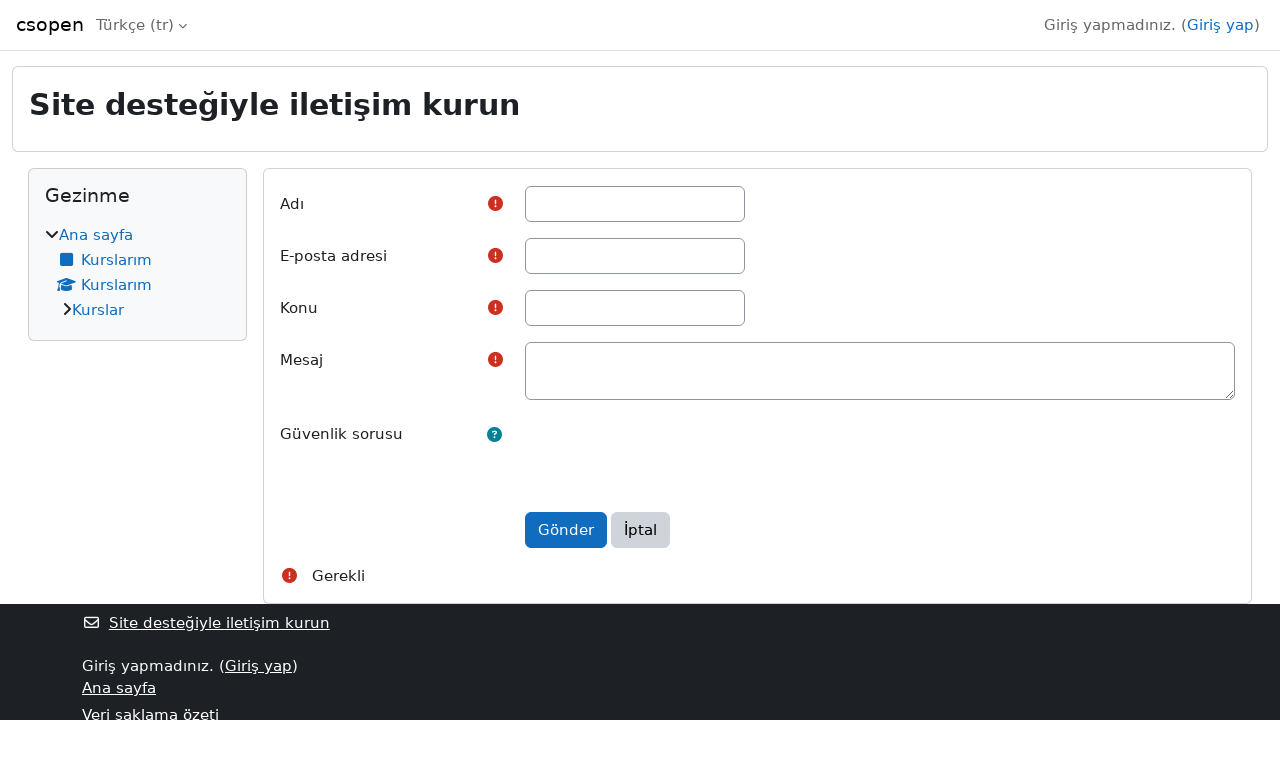

--- FILE ---
content_type: text/html; charset=utf-8
request_url: https://chrisstephenson.org/moodle/user/contactsitesupport.php
body_size: 9962
content:
<!DOCTYPE html>

<html  dir="ltr" lang="tr" xml:lang="tr">
<head>
    <title>Site desteğiyle iletişim kurun | csopen</title>
    <link rel="shortcut icon" href="https://chrisstephenson.org/moodle/pluginfile.php/1/core_admin/favicon/64x64/1768654910/favicon.ico" />
    <meta http-equiv="Content-Type" content="text/html; charset=utf-8" />
<meta name="keywords" content="moodle, Site desteğiyle iletişim kurun | csopen" />
<link rel="stylesheet" type="text/css" href="https://chrisstephenson.org/moodle/theme/yui_combo.php?rollup/3.18.1/yui-moodlesimple.css" /><script id="firstthemesheet" type="text/css">/** Required in order to fix style inclusion problems in IE with YUI **/</script><link rel="stylesheet" type="text/css" href="https://chrisstephenson.org/moodle/theme/styles.php/classic/1768654910_1/all" />
<script>
//<![CDATA[
var M = {}; M.yui = {};
M.pageloadstarttime = new Date();
M.cfg = {"wwwroot":"https:\/\/chrisstephenson.org\/moodle","apibase":"https:\/\/chrisstephenson.org\/moodle\/r.php\/api","homeurl":{},"sesskey":"AmTLNZldPD","sessiontimeout":"7200","sessiontimeoutwarning":1200,"themerev":"1768654910","slasharguments":1,"theme":"classic","iconsystemmodule":"core\/icon_system_fontawesome","jsrev":"1768654911","admin":"admin","svgicons":true,"usertimezone":"Avrupa\/Istanbul","language":"tr","courseId":1,"courseContextId":2,"contextid":1,"contextInstanceId":0,"langrev":1768654911,"templaterev":"1768654911","siteId":1,"userId":0,"developerdebug":true};var yui1ConfigFn = function(me) {if(/-skin|reset|fonts|grids|base/.test(me.name)){me.type='css';me.path=me.path.replace(/\.js/,'.css');me.path=me.path.replace(/\/yui2-skin/,'/assets/skins/sam/yui2-skin')}};
var yui2ConfigFn = function(me) {var parts=me.name.replace(/^moodle-/,'').split('-'),component=parts.shift(),module=parts[0],min='-min';if(/-(skin|core)$/.test(me.name)){parts.pop();me.type='css';min=''}
if(module){var filename=parts.join('-');me.path=component+'/'+module+'/'+filename+min+'.'+me.type}else{me.path=component+'/'+component+'.'+me.type}};
YUI_config = {"debug":true,"base":"https:\/\/chrisstephenson.org\/moodle\/lib\/yuilib\/3.18.1\/","comboBase":"https:\/\/chrisstephenson.org\/moodle\/theme\/yui_combo.php?","combine":true,"filter":"RAW","insertBefore":"firstthemesheet","groups":{"yui2":{"base":"https:\/\/chrisstephenson.org\/moodle\/lib\/yuilib\/2in3\/2.9.0\/build\/","comboBase":"https:\/\/chrisstephenson.org\/moodle\/theme\/yui_combo.php?","combine":true,"ext":false,"root":"2in3\/2.9.0\/build\/","patterns":{"yui2-":{"group":"yui2","configFn":yui1ConfigFn}}},"moodle":{"name":"moodle","base":"https:\/\/chrisstephenson.org\/moodle\/theme\/yui_combo.php?m\/1768654911\/","combine":true,"comboBase":"https:\/\/chrisstephenson.org\/moodle\/theme\/yui_combo.php?","ext":false,"root":"m\/1768654911\/","patterns":{"moodle-":{"group":"moodle","configFn":yui2ConfigFn}},"filter":"DEBUG","modules":{"moodle-core-chooserdialogue":{"requires":["base","panel","moodle-core-notification"]},"moodle-core-blocks":{"requires":["base","node","io","dom","dd","dd-scroll","moodle-core-dragdrop","moodle-core-notification"]},"moodle-core-maintenancemodetimer":{"requires":["base","node"]},"moodle-core-notification":{"requires":["moodle-core-notification-dialogue","moodle-core-notification-alert","moodle-core-notification-confirm","moodle-core-notification-exception","moodle-core-notification-ajaxexception"]},"moodle-core-notification-dialogue":{"requires":["base","node","panel","escape","event-key","dd-plugin","moodle-core-widget-focusafterclose","moodle-core-lockscroll"]},"moodle-core-notification-alert":{"requires":["moodle-core-notification-dialogue"]},"moodle-core-notification-confirm":{"requires":["moodle-core-notification-dialogue"]},"moodle-core-notification-exception":{"requires":["moodle-core-notification-dialogue"]},"moodle-core-notification-ajaxexception":{"requires":["moodle-core-notification-dialogue"]},"moodle-core-handlebars":{"condition":{"trigger":"handlebars","when":"after"}},"moodle-core-event":{"requires":["event-custom"]},"moodle-core-dragdrop":{"requires":["base","node","io","dom","dd","event-key","event-focus","moodle-core-notification"]},"moodle-core-lockscroll":{"requires":["plugin","base-build"]},"moodle-core-actionmenu":{"requires":["base","event","node-event-simulate"]},"moodle-core_availability-form":{"requires":["base","node","event","event-delegate","panel","moodle-core-notification-dialogue","json"]},"moodle-course-management":{"requires":["base","node","io-base","moodle-core-notification-exception","json-parse","dd-constrain","dd-proxy","dd-drop","dd-delegate","node-event-delegate"]},"moodle-course-categoryexpander":{"requires":["node","event-key"]},"moodle-course-dragdrop":{"requires":["base","node","io","dom","dd","dd-scroll","moodle-core-dragdrop","moodle-core-notification","moodle-course-coursebase","moodle-course-util"]},"moodle-course-util":{"requires":["node"],"use":["moodle-course-util-base"],"submodules":{"moodle-course-util-base":{},"moodle-course-util-section":{"requires":["node","moodle-course-util-base"]},"moodle-course-util-cm":{"requires":["node","moodle-course-util-base"]}}},"moodle-form-dateselector":{"requires":["base","node","overlay","calendar"]},"moodle-form-shortforms":{"requires":["node","base","selector-css3","moodle-core-event"]},"moodle-question-chooser":{"requires":["moodle-core-chooserdialogue"]},"moodle-question-searchform":{"requires":["base","node"]},"moodle-availability_completion-form":{"requires":["base","node","event","moodle-core_availability-form"]},"moodle-availability_date-form":{"requires":["base","node","event","io","moodle-core_availability-form"]},"moodle-availability_grade-form":{"requires":["base","node","event","moodle-core_availability-form"]},"moodle-availability_group-form":{"requires":["base","node","event","moodle-core_availability-form"]},"moodle-availability_grouping-form":{"requires":["base","node","event","moodle-core_availability-form"]},"moodle-availability_profile-form":{"requires":["base","node","event","moodle-core_availability-form"]},"moodle-mod_assign-history":{"requires":["node","transition"]},"moodle-mod_quiz-quizbase":{"requires":["base","node"]},"moodle-mod_quiz-questionchooser":{"requires":["moodle-core-chooserdialogue","moodle-mod_quiz-util","querystring-parse"]},"moodle-mod_quiz-autosave":{"requires":["base","node","event","event-valuechange","node-event-delegate","io-form","datatype-date-format"]},"moodle-mod_quiz-dragdrop":{"requires":["base","node","io","dom","dd","dd-scroll","moodle-core-dragdrop","moodle-core-notification","moodle-mod_quiz-quizbase","moodle-mod_quiz-util-base","moodle-mod_quiz-util-page","moodle-mod_quiz-util-slot","moodle-course-util"]},"moodle-mod_quiz-modform":{"requires":["base","node","event"]},"moodle-mod_quiz-util":{"requires":["node","moodle-core-actionmenu"],"use":["moodle-mod_quiz-util-base"],"submodules":{"moodle-mod_quiz-util-base":{},"moodle-mod_quiz-util-slot":{"requires":["node","moodle-mod_quiz-util-base"]},"moodle-mod_quiz-util-page":{"requires":["node","moodle-mod_quiz-util-base"]}}},"moodle-mod_quiz-toolboxes":{"requires":["base","node","event","event-key","io","moodle-mod_quiz-quizbase","moodle-mod_quiz-util-slot","moodle-core-notification-ajaxexception"]},"moodle-message_airnotifier-toolboxes":{"requires":["base","node","io"]},"moodle-report_eventlist-eventfilter":{"requires":["base","event","node","node-event-delegate","datatable","autocomplete","autocomplete-filters"]},"moodle-report_loglive-fetchlogs":{"requires":["base","event","node","io","node-event-delegate"]},"moodle-gradereport_history-userselector":{"requires":["escape","event-delegate","event-key","handlebars","io-base","json-parse","moodle-core-notification-dialogue"]},"moodle-qbank_editquestion-chooser":{"requires":["moodle-core-chooserdialogue"]},"moodle-tool_lp-dragdrop-reorder":{"requires":["moodle-core-dragdrop"]},"moodle-assignfeedback_editpdf-editor":{"requires":["base","event","node","io","graphics","json","event-move","event-resize","transition","querystring-stringify-simple","moodle-core-notification-dialog","moodle-core-notification-alert","moodle-core-notification-warning","moodle-core-notification-exception","moodle-core-notification-ajaxexception"]}}},"gallery":{"name":"gallery","base":"https:\/\/chrisstephenson.org\/moodle\/lib\/yuilib\/gallery\/","combine":true,"comboBase":"https:\/\/chrisstephenson.org\/moodle\/theme\/yui_combo.php?","ext":false,"root":"gallery\/1768654911\/","patterns":{"gallery-":{"group":"gallery"}}}},"modules":{"core_filepicker":{"name":"core_filepicker","fullpath":"https:\/\/chrisstephenson.org\/moodle\/lib\/javascript.php\/1768654911\/repository\/filepicker.js","requires":["base","node","node-event-simulate","json","async-queue","io-base","io-upload-iframe","io-form","yui2-treeview","panel","cookie","datatable","datatable-sort","resize-plugin","dd-plugin","escape","moodle-core_filepicker","moodle-core-notification-dialogue"]},"core_comment":{"name":"core_comment","fullpath":"https:\/\/chrisstephenson.org\/moodle\/lib\/javascript.php\/1768654911\/comment\/comment.js","requires":["base","io-base","node","json","yui2-animation","overlay","escape"]}},"logInclude":[],"logExclude":[],"logLevel":null};
M.yui.loader = {modules: {}};

//]]>
</script>

    <meta name="viewport" content="width=device-width, initial-scale=1.0">
</head>
<body  id="page-user-contactsitesupport" class="format-site  path-user chrome dir-ltr lang-tr yui-skin-sam yui3-skin-sam chrisstephenson-org--moodle pagelayout-standard course-1 context-1 notloggedin theme ">

<div id="page-wrapper" class="d-print-block">

    <div>
    <a class="visually-hidden-focusable" href="#maincontent">Ana içeriğe git</a>
</div><script src="https://chrisstephenson.org/moodle/lib/javascript.php/1768654911/lib/polyfills/polyfill.js"></script>
<script src="https://chrisstephenson.org/moodle/theme/yui_combo.php?rollup/3.18.1/yui-moodlesimple.js"></script><script src="https://chrisstephenson.org/moodle/lib/javascript.php/1768654911/lib/javascript-static.js"></script>
<script>
//<![CDATA[
document.body.className += ' jsenabled';
//]]>
</script>



    <nav class="fixed-top navbar navbar-bootswatch navbar-expand moodle-has-zindex">
        <div class="container-fluid">
            <a href="https://chrisstephenson.org/moodle/" class="navbar-brand d-flex align-items-center m-1 p-0 aabtn">
                    <span class="sitename">csopen</span>
            </a>
    
            <ul class="navbar-nav d-none d-md-flex">
                <!-- custom_menu -->
                <li class="dropdown nav-item">
    <a class="dropdown-toggle nav-link" id="drop-down-696ebfd784828696ebfd7820c09" data-bs-toggle="dropdown" aria-haspopup="true" aria-expanded="false" href="#" title="Dil" aria-controls="drop-down-menu-696ebfd784828696ebfd7820c09">
        Türkçe ‎(tr)‎
    </a>
    <div class="dropdown-menu" role="menu" id="drop-down-menu-696ebfd784828696ebfd7820c09" aria-labelledby="drop-down-696ebfd784828696ebfd7820c09">
                <a class="dropdown-item" role="menuitem" href="https://chrisstephenson.org/moodle/user/contactsitesupport.php?lang=en"  lang="en" >English ‎(en)‎</a>
                <a class="dropdown-item" role="menuitem" href="https://chrisstephenson.org/moodle/user/contactsitesupport.php?lang=tr"  >Türkçe ‎(tr)‎</a>
    </div>
</li>
                <!-- page_heading_menu -->
                
            </ul>
            <div id="usernavigation" class="navbar-nav my-1 ms-auto">
                <div class="divider border-start h-50 align-self-center mx-1"></div>
                
                
                <div class="d-flex align-items-stretch usermenu-container" data-region="usermenu">
                    <div class="usermenu"><span class="login nav-link">Giriş yapmadınız. (<a href="https://chrisstephenson.org/moodle/login/index.php">Giriş yap</a>)</span></div>
                </div>
            </div>
        </div>
    </nav>

    <div id="page" class="container-fluid d-print-block">
        <header id="page-header" class="row">
    <div class="col-12 pt-3 pb-3">
        <div class="card ">
            <div class="card-body ">
                <div class="d-flex align-items-center">
                    <div class="me-auto">
                    <div class="page-context-header d-flex flex-wrap align-items-center mb-2">
    <div class="page-header-headings">
        <h1 class="h2 mb-0">Site desteğiyle iletişim kurun</h1>
    </div>
</div>
                    </div>
                    <div class="header-actions-container flex-shrink-0" data-region="header-actions-container">
                    </div>
                </div>
                <div class="d-flex flex-wrap">
                    <div id="page-navbar">
                        <nav aria-label="İçerik haritası">
    <ol class="breadcrumb"></ol>
</nav>
                    </div>
                    <div class="ms-auto d-flex">
                        
                    </div>
                    <div id="course-header">
                        
                    </div>
                </div>
            </div>
        </div>
    </div>
</header>

        <div id="page-content" class="d-flex flex-wrap  blocks-pre   d-print-block">
            <div id="region-main-box" class="region-main">
                <div id="region-main" class="region-main-content">
                    <span class="notifications" id="user-notifications"></span>
                    <div role="main"><span id="maincontent"></span>
<form autocomplete="off" action="https://chrisstephenson.org/moodle/user/contactsitesupport.php" method="post" accept-charset="utf-8" id="mform1_iMS264I8rX4qpvL" class="mform">
	<div style="display: none;"><input name="sesskey" type="hidden" value="AmTLNZldPD" />
<input name="_qf__core_user_form_contactsitesupport_form" type="hidden" value="1" />
</div>

<div id="fitem_id_name" class="mb-3 row  fitem    " >
    <div class="col-md-3 col-form-label d-flex pb-0 pe-md-0">
        
                <label id="id_name_label" class="d-inline word-break " for="id_name">
                    Adı
                </label>
        
        <div class="form-label-addon d-flex align-items-center align-self-start">
                <div class="text-danger" title="Gerekli" aria-hidden="true">
                    <i class="icon fa fa-circle-exclamation text-danger fa-fw " aria-hidden="true" ></i>
                </div>
            
        </div>
    </div>
    <div class="col-md-9 d-flex flex-wrap align-items-start felement" data-fieldtype="text">
        <input type="text"
                class="form-control "
                name="name"
                id="id_name"
                value=""
                
                    aria-required="true"
                 >
        <div class="form-control-feedback invalid-feedback" id="id_error_name" >
            
        </div>
    </div>
</div><div id="fitem_id_email" class="mb-3 row  fitem    " >
    <div class="col-md-3 col-form-label d-flex pb-0 pe-md-0">
        
                <label id="id_email_label" class="d-inline word-break " for="id_email">
                    E-posta adresi
                </label>
        
        <div class="form-label-addon d-flex align-items-center align-self-start">
                <div class="text-danger" title="Gerekli" aria-hidden="true">
                    <i class="icon fa fa-circle-exclamation text-danger fa-fw " aria-hidden="true" ></i>
                </div>
            
        </div>
    </div>
    <div class="col-md-9 d-flex flex-wrap align-items-start felement" data-fieldtype="text">
        <input type="text"
                class="form-control "
                name="email"
                id="id_email"
                value=""
                
                    aria-required="true"
                 >
        <div class="form-control-feedback invalid-feedback" id="id_error_email" >
            
        </div>
    </div>
</div><div id="fitem_id_subject" class="mb-3 row  fitem    " >
    <div class="col-md-3 col-form-label d-flex pb-0 pe-md-0">
        
                <label id="id_subject_label" class="d-inline word-break " for="id_subject">
                    Konu
                </label>
        
        <div class="form-label-addon d-flex align-items-center align-self-start">
                <div class="text-danger" title="Gerekli" aria-hidden="true">
                    <i class="icon fa fa-circle-exclamation text-danger fa-fw " aria-hidden="true" ></i>
                </div>
            
        </div>
    </div>
    <div class="col-md-9 d-flex flex-wrap align-items-start felement" data-fieldtype="text">
        <input type="text"
                class="form-control "
                name="subject"
                id="id_subject"
                value=""
                
                    aria-required="true"
                 >
        <div class="form-control-feedback invalid-feedback" id="id_error_subject" >
            
        </div>
    </div>
</div><div id="fitem_id_message" class="mb-3 row  fitem    " >
    <div class="col-md-3 col-form-label d-flex pb-0 pe-md-0">
        
                <label id="id_message_label" class="d-inline word-break " for="id_message">
                    Mesaj
                </label>
        
        <div class="form-label-addon d-flex align-items-center align-self-start">
                <div class="text-danger" title="Gerekli" aria-hidden="true">
                    <i class="icon fa fa-circle-exclamation text-danger fa-fw " aria-hidden="true" ></i>
                </div>
            
        </div>
    </div>
    <div class="col-md-9 d-flex flex-wrap align-items-start felement" data-fieldtype="textarea">
        <textarea
            name="message"
            id="id_message"
            class="form-control "
            aria-required="true"
            
        ></textarea>
        <div class="form-control-feedback invalid-feedback" id="id_error_message" >
            
        </div>
    </div>
</div><div id="fitem_id_recaptcha_element" class="mb-3 row  fitem    " >
    <div class="col-md-3 col-form-label d-flex pb-0 pe-md-0">
        
                <label id="id_recaptcha_element_label" class="d-inline word-break " for="id_recaptcha_element">
                    Güvenlik sorusu
                </label>
        
        <div class="form-label-addon d-flex align-items-center align-self-start">
            <a class="btn btn-link p-0 me-2 icon-no-margin" role="button"
    data-bs-container="body" data-bs-toggle="popover"
    data-bs-placement="right" data-bs-content="&lt;div class=&quot;no-overflow&quot;&gt;&lt;p&gt;CAPTCHA, otomatik programlardan kötüye kullanımı önlemek içindir. Bir kişi olduğunuzu doğrulamak için talimatları izleyin. Bu, kontrol edilecek bir kutu, girmeniz gereken bir görüntüde sunulan karakterler veya aralarından seçim yapabileceğiniz bir dizi görüntü olabilir.&lt;/p&gt;

&lt;p&gt;Görüntülerin ne olduğundan emin değilseniz, başka bir CAPTCHA veya sesli bir CAPTCHA almayı deneyebilirsiniz.&lt;/p&gt;
&lt;/div&gt; &lt;div class=&quot;helpdoclink&quot;&gt;&lt;a href=&quot;http://docs.moodle.org/501/tr/auth/email&quot;&gt;&lt;i class=&quot;icon fa fa-book fa-fw &quot; aria-hidden=&quot;true&quot; &gt;&lt;/i&gt;Daha fazla yardım&lt;/a&gt;&lt;/div&gt;"
    data-bs-html="true" tabindex="0" data-bs-trigger="focus" aria-label="Yardım">
  <i class="icon fa fa-circle-question text-info fa-fw "  title="Güvenlik kodu ile yardım" role="img" aria-label="Güvenlik kodu ile yardım"></i>
</a>
        </div>
    </div>
    <div class="col-md-9 d-flex flex-wrap align-items-start felement" data-fieldtype="recaptcha">
        <script>
//<![CDATA[

        var recaptchacallback = function() {
            grecaptcha.render('recaptcha_element', {
              'sitekey' : '6LdD80EUAAAAAOUgiMJ_EpF36JpM9-CDmAhnShkw'
            });
        }
//]]>
</script>
<div class="recaptcha_element" id="recaptcha_element" data-size="normal"></div>
<script type="text/javascript" src="https://www.recaptcha.net/recaptcha/api.js?onload=recaptchacallback&render=explicit&hl=tr" async defer></script>

        <div class="form-control-feedback invalid-feedback" id="id_error_recaptcha_element" >
            
        </div>
    </div>
</div><div id="fgroup_id_buttonar" class="mb-3 row  fitem femptylabel   " data-groupname="buttonar">
    <div class="col-md-3 col-form-label d-flex pb-0 pe-md-0">
        
        <div class="form-label-addon d-flex align-items-center align-self-start">
            
        </div>
    </div>
    <div class="col-md-9 d-flex flex-wrap align-items-start felement" data-fieldtype="group">
            <div class="w-100 m-0 p-0 border-0">
                <div class="d-flex flex-wrap align-items-center">
                    
                    <div class="mb-3  fitem  " >
    <span data-fieldtype="submit">
        <input type="submit"
                class="btn
                        btn-primary
                        
                    
                    "
                name="submitbutton"
                id="id_submitbutton"
                value="Gönder"
                 >
    </span>
    <div class="form-control-feedback invalid-feedback" id="id_error_submitbutton" >
        
    </div>
</div>
                     
                    <div class="mb-3  fitem   btn-cancel" >
    <span data-fieldtype="submit">
        <input type="submit"
                class="btn
                        
                        btn-secondary
                    
                    "
                name="cancel"
                id="id_cancel"
                value="İptal"
                data-skip-validation="1" data-cancel="1" onclick="skipClientValidation = true; return true;" >
    </span>
    <div class="form-control-feedback invalid-feedback" id="id_error_cancel" >
        
    </div>
</div>
                </div>
            </div>
        <div class="form-control-feedback invalid-feedback" id="fgroup_id_error_buttonar" >
            
        </div>
    </div>
</div>
		<div class="fdescription required" aria-hidden="true"><i class="icon fa fa-circle-exclamation text-danger fa-fw " aria-hidden="true"  title="Gerekli alan"></i> Gerekli</div>
</form>
<script>var skipClientValidation = false;</script></div>
                    
                    
                </div>
            </div>
            <div class="columnleft blockcolumn  has-blocks ">
                <div data-region="blocks-column" class="d-print-none">
                    <aside id="block-region-side-pre" class="block-region" data-blockregion="side-pre" data-droptarget="1" aria-labelledby="side-pre-block-region-heading"><h2 class="visually-hidden" id="side-pre-block-region-heading">Bloklar</h2><a href="#sb-1" class="visually-hidden-focusable">Gezinme 'yı atla</a>

<section id="inst4"
     class=" block_navigation block  card mb-3"
     role="navigation"
     data-block="navigation"
     data-instance-id="4"
          aria-labelledby="instance-4-header"
     >

    <div class="card-body p-3">

            <h3 id="instance-4-header" class="h5 card-title d-inline">Gezinme</h3>


        <div class="card-text content mt-3">
            <ul class="block_tree list" role="tree" data-ajax-loader="block_navigation/nav_loader"><li class="type_unknown depth_1 contains_branch" role="treeitem" aria-expanded="true" aria-owns="random696ebfd7820c02_group" data-collapsible="false" aria-labelledby="random696ebfd7820c01_label_1_1"><p class="tree_item branch canexpand navigation_node"><a tabindex="-1" id="random696ebfd7820c01_label_1_1" href="https://chrisstephenson.org/moodle/">Ana sayfa</a></p><ul id="random696ebfd7820c02_group" role="group"><li class="type_custom depth_2 item_with_icon" role="treeitem" aria-labelledby="random696ebfd7820c03_label_2_3"><p class="tree_item hasicon"><a tabindex="-1" id="random696ebfd7820c03_label_2_3" href="https://chrisstephenson.org/moodle/my/courses.php"><i class="icon fa fa-square fa-fw navicon" aria-hidden="true" ></i><span class="item-content-wrap">Kurslarım</span></a></p></li><li class="type_system depth_2 item_with_icon" role="treeitem" aria-labelledby="random696ebfd7820c03_label_2_4"><p class="tree_item hasicon"><a tabindex="-1" id="random696ebfd7820c03_label_2_4" href="https://chrisstephenson.org/moodle/my/courses.php"><i class="icon fa fa-graduation-cap fa-fw navicon" aria-hidden="true" ></i><span class="item-content-wrap">Kurslarım</span></a></p></li><li class="type_system depth_2 contains_branch" role="treeitem" aria-expanded="false" data-requires-ajax="true" data-loaded="false" data-node-id="expandable_branch_0_courses" data-node-key="courses" data-node-type="0" aria-labelledby="random696ebfd7820c03_label_2_5"><p class="tree_item branch" id="expandable_branch_0_courses"><a tabindex="-1" id="random696ebfd7820c03_label_2_5" href="https://chrisstephenson.org/moodle/course/index.php">Kurslar</a></p></li></ul></li></ul>
            <div class="footer"></div>
            
        </div>

    </div>

</section>

  <span id="sb-1"></span></aside>
                </div>
            </div>

            <div class="columnright blockcolumn ">
                <div data-region="blocks-column" class="d-print-none">
                    <aside id="block-region-side-post" class="block-region" data-blockregion="side-post" data-droptarget="1" aria-labelledby="side-post-block-region-heading"><h2 class="visually-hidden" id="side-post-block-region-heading">Tamamlayıcı bloklar</h2></aside>
                </div>
            </div>
        </div>
    </div>
    
    <footer id="page-footer" class="footer-dark bg-dark text-light">
        <div class="container footer-dark-inner">
            <div id="course-footer"></div>
            <div class="pb-3">
                    <div class="footer-support-link"><a href="https://chrisstephenson.org/moodle/user/contactsitesupport.php"><i class="icon fa-regular fa-envelope fa-fw " aria-hidden="true" ></i>Site desteğiyle iletişim kurun</a></div>
            </div>
    
            <div class="logininfo">Giriş yapmadınız. (<a href="https://chrisstephenson.org/moodle/login/index.php">Giriş yap</a>)</div>
            <div class="tool_usertours-resettourcontainer"></div>
            <div class="homelink"><a href="https://chrisstephenson.org/moodle/">Ana sayfa</a></div>
            <nav class="nav navbar-nav d-md-none" aria-label="Özelleştirilmiş menü">
                    <ul class="list-unstyled pt-3">
                                        <li><a href="#" title="Dil">Türkçe ‎(tr)‎</a></li>
                                    <li>
                                        <ul class="list-unstyled ms-3">
                                                            <li><a href="https://chrisstephenson.org/moodle/user/contactsitesupport.php?lang=en" title="Dil">English ‎(en)‎</a></li>
                                                            <li><a href="https://chrisstephenson.org/moodle/user/contactsitesupport.php?lang=tr" title="Dil">Türkçe ‎(tr)‎</a></li>
                                        </ul>
                                    </li>
                    </ul>
            </nav>
            <div class="tool_dataprivacy"><a href="https://chrisstephenson.org/moodle/admin/tool/dataprivacy/summary.php">Veri saklama özeti</a></div><div><a class="mobilelink" href="https://download.moodle.org/mobile?version=2025100601.07&amp;lang=tr&amp;iosappid=633359593&amp;androidappid=com.moodle.moodlemobile&amp;siteurl=https%3A%2F%2Fchrisstephenson.org%2Fmoodle">Mobil uygulamayı edinin</a></div>
            
            <script>
//<![CDATA[
var require = {
    baseUrl : 'https://chrisstephenson.org/moodle/lib/requirejs.php/1768654911/',
    // We only support AMD modules with an explicit define() statement.
    enforceDefine: true,
    skipDataMain: true,
    waitSeconds : 0,

    paths: {
        jquery: 'https://chrisstephenson.org/moodle/lib/javascript.php/1768654911/lib/jquery/jquery-3.7.1.min',
        jqueryui: 'https://chrisstephenson.org/moodle/lib/javascript.php/1768654911/lib/jquery/ui-1.14.1/jquery-ui.min',
        jqueryprivate: 'https://chrisstephenson.org/moodle/lib/javascript.php/1768654911/lib/requirejs/jquery-private'
    },

    // Custom jquery config map.
    map: {
      // '*' means all modules will get 'jqueryprivate'
      // for their 'jquery' dependency.
      '*': { jquery: 'jqueryprivate' },

      // 'jquery-private' wants the real jQuery module
      // though. If this line was not here, there would
      // be an unresolvable cyclic dependency.
      jqueryprivate: { jquery: 'jquery' }
    }
};

//]]>
</script>
<script src="https://chrisstephenson.org/moodle/lib/javascript.php/1768654911/lib/requirejs/require.min.js"></script>
<script>
//<![CDATA[
M.util.js_pending("core/first");
require(['core/first'], function() {
require(['core/prefetch'])
;
M.util.js_pending('filter_mathjaxloader/loader'); require(['filter_mathjaxloader/loader'], function(amd) {amd.configure({"mathjaxurl":"https:\/\/cdn.jsdelivr.net\/npm\/mathjax@3.2.2\/es5\/tex-mml-chtml.js","mathjaxconfig":"","lang":"tr"}); M.util.js_complete('filter_mathjaxloader/loader');});;
require(["media_videojs/loader"], function(loader) {
    loader.setUp('tr');
});;
M.util.js_pending('core_form/changechecker'); require(['core_form/changechecker'], function(amd) {amd.watchFormById("mform1_iMS264I8rX4qpvL"); M.util.js_complete('core_form/changechecker');});;

require(['theme_boost/form-display-errors'], function(module) {
    module.enhance("id_name");
});
;

require(['theme_boost/form-display-errors'], function(module) {
    module.enhance("id_email");
});
;

require(['theme_boost/form-display-errors'], function(module) {
    module.enhance("id_subject");
});
;

require(['theme_boost/form-display-errors'], function(module) {
    module.enhance("id_message");
});
;

require(['theme_boost/form-display-errors'], function(module) {
    module.enhance("id_recaptcha_element");
});
;

require(['theme_boost/form-display-errors'], function(module) {
    module.enhance("id_submitbutton");
});
;

        require(['core_form/submit'], function(Submit) {
            Submit.init("id_submitbutton");
        });
;

require(['theme_boost/form-display-errors'], function(module) {
    module.enhance("id_cancel");
});
;

        require(['core_form/submit'], function(Submit) {
            Submit.init("id_cancel");
        });
;

require(['theme_boost/form-display-errors'], function(module) {
    module.enhance("fgroup_id_buttonar");
});
;

require(['jquery'], function($) {
    $('#fgroup_id_buttonar_label').css('cursor', 'default');
    $('#fgroup_id_buttonar_label').click(function() {
        $('#fgroup_id_buttonar, [data-groupname="buttonar"]')
            .find('button, a, input:not([type="hidden"]), select, textarea, [tabindex]')
            .filter(':not([disabled]):not([tabindex="0"]):not([tabindex="-1"])')
            .first().focus();
    });
});
;


require([
    "core_form/events",
    "jquery",
], function(
    FormEvents,
    $
) {

    function qf_errorHandler(element, _qfMsg, escapedName) {
        const event = FormEvents.notifyFieldValidationFailure(element, _qfMsg);
        if (event.defaultPrevented) {
            return _qfMsg == '';
        } else {
            // Legacy mforms.
            var div = element.parentNode;

            if ((div == undefined) || (element.name == undefined)) {
                // No checking can be done for undefined elements so let server handle it.
                return true;
            }

            if (_qfMsg != '') {
                var errorSpan = document.getElementById('id_error_' + escapedName);
                if (!errorSpan) {
                    errorSpan = document.createElement("span");
                    errorSpan.id = 'id_error_' + escapedName;
                    errorSpan.className = "error";
                    element.parentNode.insertBefore(errorSpan, element.parentNode.firstChild);
                    document.getElementById(errorSpan.id).setAttribute('TabIndex', '0');
                    document.getElementById(errorSpan.id).focus();
                }

                while (errorSpan.firstChild) {
                    errorSpan.removeChild(errorSpan.firstChild);
                }

                errorSpan.appendChild(document.createTextNode(_qfMsg.substring(3)));

                if (div.className.substr(div.className.length - 6, 6) != " error"
                        && div.className != "error") {
                    div.className += " error";
                    linebreak = document.createElement("br");
                    linebreak.className = "error";
                    linebreak.id = 'id_error_break_' + escapedName;
                    errorSpan.parentNode.insertBefore(linebreak, errorSpan.nextSibling);
                }

                return false;
            } else {
                var errorSpan = document.getElementById('id_error_' + escapedName);
                if (errorSpan) {
                    errorSpan.parentNode.removeChild(errorSpan);
                }
                var linebreak = document.getElementById('id_error_break_' + escapedName);
                if (linebreak) {
                    linebreak.parentNode.removeChild(linebreak);
                }

                if (div.className.substr(div.className.length - 6, 6) == " error") {
                    div.className = div.className.substr(0, div.className.length - 6);
                } else if (div.className == "error") {
                    div.className = "";
                }

                return true;
            } // End if.
        } // End if.
    } // End function.
    
    function validate_core_user_form_contactsitesupport_form_name(element, escapedName) {
      if (undefined == element) {
         //required element was not found, then let form be submitted without client side validation
         return true;
      }
      var value = '';
      var errFlag = new Array();
      var _qfGroups = {};
      var _qfMsg = '';
      var frm = element.parentNode;
      if ((undefined != element.name) && (frm != undefined)) {
          while (frm && frm.nodeName.toUpperCase() != "FORM") {
            frm = frm.parentNode;
          }
          value = frm.elements['name'].value;
  if (value == '' && !errFlag['name']) {
    errFlag['name'] = true;
    _qfMsg = _qfMsg + 'Gerekli';
  }

          return qf_errorHandler(element, _qfMsg, escapedName);
      } else {
        //element name should be defined else error msg will not be displayed.
        return true;
      }
    }

    document.getElementById('id_name').addEventListener('change', function(ev) {
        validate_core_user_form_contactsitesupport_form_name(ev.target, 'name')
    });

    function validate_core_user_form_contactsitesupport_form_email(element, escapedName) {
      if (undefined == element) {
         //required element was not found, then let form be submitted without client side validation
         return true;
      }
      var value = '';
      var errFlag = new Array();
      var _qfGroups = {};
      var _qfMsg = '';
      var frm = element.parentNode;
      if ((undefined != element.name) && (frm != undefined)) {
          while (frm && frm.nodeName.toUpperCase() != "FORM") {
            frm = frm.parentNode;
          }
          value = frm.elements['email'].value;
  if (value == '' && !errFlag['email']) {
    errFlag['email'] = true;
    _qfMsg = _qfMsg + 'E-posta adresi eksik';
  }

          return qf_errorHandler(element, _qfMsg, escapedName);
      } else {
        //element name should be defined else error msg will not be displayed.
        return true;
      }
    }

    document.getElementById('id_email').addEventListener('change', function(ev) {
        validate_core_user_form_contactsitesupport_form_email(ev.target, 'email')
    });

    function validate_core_user_form_contactsitesupport_form_subject(element, escapedName) {
      if (undefined == element) {
         //required element was not found, then let form be submitted without client side validation
         return true;
      }
      var value = '';
      var errFlag = new Array();
      var _qfGroups = {};
      var _qfMsg = '';
      var frm = element.parentNode;
      if ((undefined != element.name) && (frm != undefined)) {
          while (frm && frm.nodeName.toUpperCase() != "FORM") {
            frm = frm.parentNode;
          }
          value = frm.elements['subject'].value;
  if (value == '' && !errFlag['subject']) {
    errFlag['subject'] = true;
    _qfMsg = _qfMsg + 'Gerekli';
  }

          return qf_errorHandler(element, _qfMsg, escapedName);
      } else {
        //element name should be defined else error msg will not be displayed.
        return true;
      }
    }

    document.getElementById('id_subject').addEventListener('change', function(ev) {
        validate_core_user_form_contactsitesupport_form_subject(ev.target, 'subject')
    });

    function validate_core_user_form_contactsitesupport_form_message(element, escapedName) {
      if (undefined == element) {
         //required element was not found, then let form be submitted without client side validation
         return true;
      }
      var value = '';
      var errFlag = new Array();
      var _qfGroups = {};
      var _qfMsg = '';
      var frm = element.parentNode;
      if ((undefined != element.name) && (frm != undefined)) {
          while (frm && frm.nodeName.toUpperCase() != "FORM") {
            frm = frm.parentNode;
          }
          value = frm.elements['message'].value;
  if (value == '' && !errFlag['message']) {
    errFlag['message'] = true;
    _qfMsg = _qfMsg + 'Gerekli';
  }

          return qf_errorHandler(element, _qfMsg, escapedName);
      } else {
        //element name should be defined else error msg will not be displayed.
        return true;
      }
    }

    document.getElementById('id_message').addEventListener('change', function(ev) {
        validate_core_user_form_contactsitesupport_form_message(ev.target, 'message')
    });


    function validate_core_user_form_contactsitesupport_form() {
      if (skipClientValidation) {
         return true;
      }
      var ret = true;

      var frm = document.getElementById('mform1_iMS264I8rX4qpvL')
      var first_focus = false;
    
      ret = validate_core_user_form_contactsitesupport_form_name(frm.elements['name'], 'name') && ret;
      if (!ret && !first_focus) {
        first_focus = true;
        const element = document.getElementById("id_error_name");
        if (element) {
          FormEvents.notifyFormError(element);
          element.focus();
        }
      }

      ret = validate_core_user_form_contactsitesupport_form_email(frm.elements['email'], 'email') && ret;
      if (!ret && !first_focus) {
        first_focus = true;
        const element = document.getElementById("id_error_email");
        if (element) {
          FormEvents.notifyFormError(element);
          element.focus();
        }
      }

      ret = validate_core_user_form_contactsitesupport_form_subject(frm.elements['subject'], 'subject') && ret;
      if (!ret && !first_focus) {
        first_focus = true;
        const element = document.getElementById("id_error_subject");
        if (element) {
          FormEvents.notifyFormError(element);
          element.focus();
        }
      }

      ret = validate_core_user_form_contactsitesupport_form_message(frm.elements['message'], 'message') && ret;
      if (!ret && !first_focus) {
        first_focus = true;
        const element = document.getElementById("id_error_message");
        if (element) {
          FormEvents.notifyFormError(element);
          element.focus();
        }
      }
;
      return ret;
    }

    var form = document.getElementById('mform1_iMS264I8rX4qpvL').closest('form');
    form.addEventListener(FormEvents.eventTypes.formSubmittedByJavascript, () => {
        try {
            var myValidator = validate_core_user_form_contactsitesupport_form;
        } catch(e) {
            return;
        }
        if (myValidator) {
            myValidator();
        }
    });

    document.getElementById('mform1_iMS264I8rX4qpvL').addEventListener('submit', function(ev) {
        try {
            var myValidator = validate_core_user_form_contactsitesupport_form;
        } catch(e) {
            return true;
        }
        if (typeof window.tinyMCE !== 'undefined') {
            window.tinyMCE.triggerSave();
        }
        if (!myValidator()) {
            ev.preventDefault();
        }
    });

});
;
M.util.js_pending('block_navigation/navblock'); require(['block_navigation/navblock'], function(amd) {amd.init("4"); M.util.js_complete('block_navigation/navblock');});;
M.util.js_pending('block_settings/settingsblock'); require(['block_settings/settingsblock'], function(amd) {amd.init("5", null); M.util.js_complete('block_settings/settingsblock');});;

require(['jquery', 'core/custom_interaction_events'], function($, CustomEvents) {
    CustomEvents.define('#single_select696ebfd7820c08', [CustomEvents.events.accessibleChange]);
    $('#single_select696ebfd7820c08').on(CustomEvents.events.accessibleChange, function() {
        var ignore = $(this).find(':selected').attr('data-ignore');
        if (typeof ignore === typeof undefined) {
            $('#single_select_f696ebfd7820c07').submit();
        }
    });
});
;

require(['jquery', 'core/custom_interaction_events'], function($, CustomEvents) {
    CustomEvents.define('#single_select696ebfd7820c011', [CustomEvents.events.accessibleChange]);
    $('#single_select696ebfd7820c011').on(CustomEvents.events.accessibleChange, function() {
        var ignore = $(this).find(':selected').attr('data-ignore');
        if (typeof ignore === typeof undefined) {
            $('#single_select_f696ebfd7820c010').submit();
        }
    });
});
;

M.util.js_pending('theme_boost/loader');
require(['theme_boost/loader'], function() {
    M.util.js_complete('theme_boost/loader');
});
;
M.util.js_pending('core/notification'); require(['core/notification'], function(amd) {amd.init(1, []); M.util.js_complete('core/notification');});;
M.util.js_pending('core/log'); require(['core/log'], function(amd) {amd.setConfig({"level":"trace"}); M.util.js_complete('core/log');});;
M.util.js_pending('core/page_global'); require(['core/page_global'], function(amd) {amd.init(); M.util.js_complete('core/page_global');});;
M.util.js_pending('core/utility'); require(['core/utility'], function(amd) {M.util.js_complete('core/utility');});;
M.util.js_pending('core/storage_validation'); require(['core/storage_validation'], function(amd) {amd.init(null); M.util.js_complete('core/storage_validation');});
    M.util.js_complete("core/first");
});
//]]>
</script>
<script>
//<![CDATA[
M.str = {"moodle":{"lastmodified":"En son de\u011fi\u015ftirme","name":"Ad\u0131","error":"Hata","info":"Bilgi","yes":"Evet","no":"Hay\u0131r","viewallcourses":"T\u00fcm kurslar\u0131 g\u00f6r\u00fcnt\u00fcle","cancel":"\u0130ptal","confirm":"Onayla","areyousure":"Emin misiniz?","closebuttontitle":"Kapat","unknownerror":"Bilinmeyen hata","file":"Dosya","url":"URL","collapseall":"T\u00fcm\u00fcn\u00fc daralt","expandall":"T\u00fcm\u00fcn\u00fc geni\u015flet"},"repository":{"type":"T\u00fcr","size":"Boyut","invalidjson":"Ge\u00e7ersiz JSON ifadesi","nofilesattached":"Dosya ili\u015fkilendirilmedi","filepicker":"Dosya se\u00e7ici","logout":"\u00c7\u0131k\u0131\u015f","nofilesavailable":"Uygun dosya yok","norepositoriesavailable":"Maalesef, mevcut depolar\u0131n\u0131zdan hi\u00e7biri bu bi\u00e7imde dosya d\u00f6nd\u00fcremez.","fileexistsdialogheader":"Bu dosya var","fileexistsdialog_editor":"Bu ada sahip bir dosya, d\u00fczenlemekte oldu\u011funuz metne zaten eklenmi\u015ftir.","fileexistsdialog_filemanager":"Bu isimle zaten bir dosya var","renameto":"\u015e\u00f6yle yeniden adland\u0131r \"{$a}\"","referencesexist":"Bu dosyaya {$a} ba\u011flant\u0131 var","select":"Se\u00e7"},"admin":{"confirmdeletecomments":"Se\u00e7ilen yorumu\/yorumlar\u0131 silmek istedi\u011finizden emin misiniz?","confirmation":"Onaylama"},"debug":{"debuginfo":"Hata ay\u0131klama bilgisi","line":"Sat\u0131r","stacktrace":"Y\u0131\u011f\u0131n izleme"},"langconfig":{"labelsep":":"}};
//]]>
</script>
<script>
//<![CDATA[
(function() {M.util.help_popups.setup(Y);
 M.util.js_pending('random696ebfd7820c012'); Y.on('domready', function() { M.util.js_complete("init");  M.util.js_complete('random696ebfd7820c012'); });
})();
//]]>
</script>

        </div>
    </footer>
</div>


</body></html>